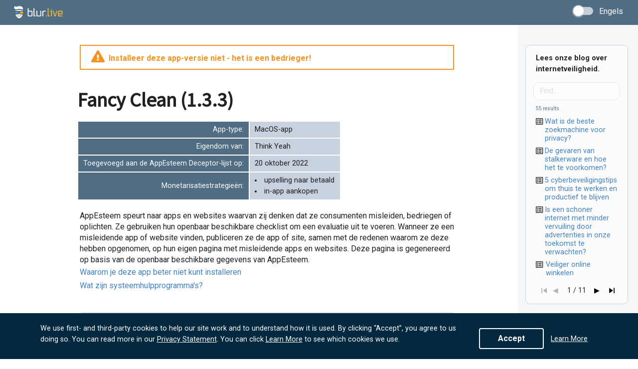

--- FILE ---
content_type: text/html
request_url: https://js.chargebee.com/assets/cbjs-2026.02.03-11.12/v2/master.html?site=blur&env=production
body_size: -2309
content:
<!DOCTYPE html>
<html>
  <head>
    <meta charset="UTF-8">
    <title>Chargebee</title>
  <script nonce="ikcAIHCTnFObLqlpTqTLV6wL" type="text/javascript" src="https://js.chargebee.com/assets/cbjs-2026.02.03-11.12/v2/master-b0f04410f5304413cb6d.js"></script><script nonce="ikcAIHCTnFObLqlpTqTLV6wL">window._hp_csp_nonce = "ikcAIHCTnFObLqlpTqTLV6wL"</script>
</head>
  <body>
  </body>
</html>